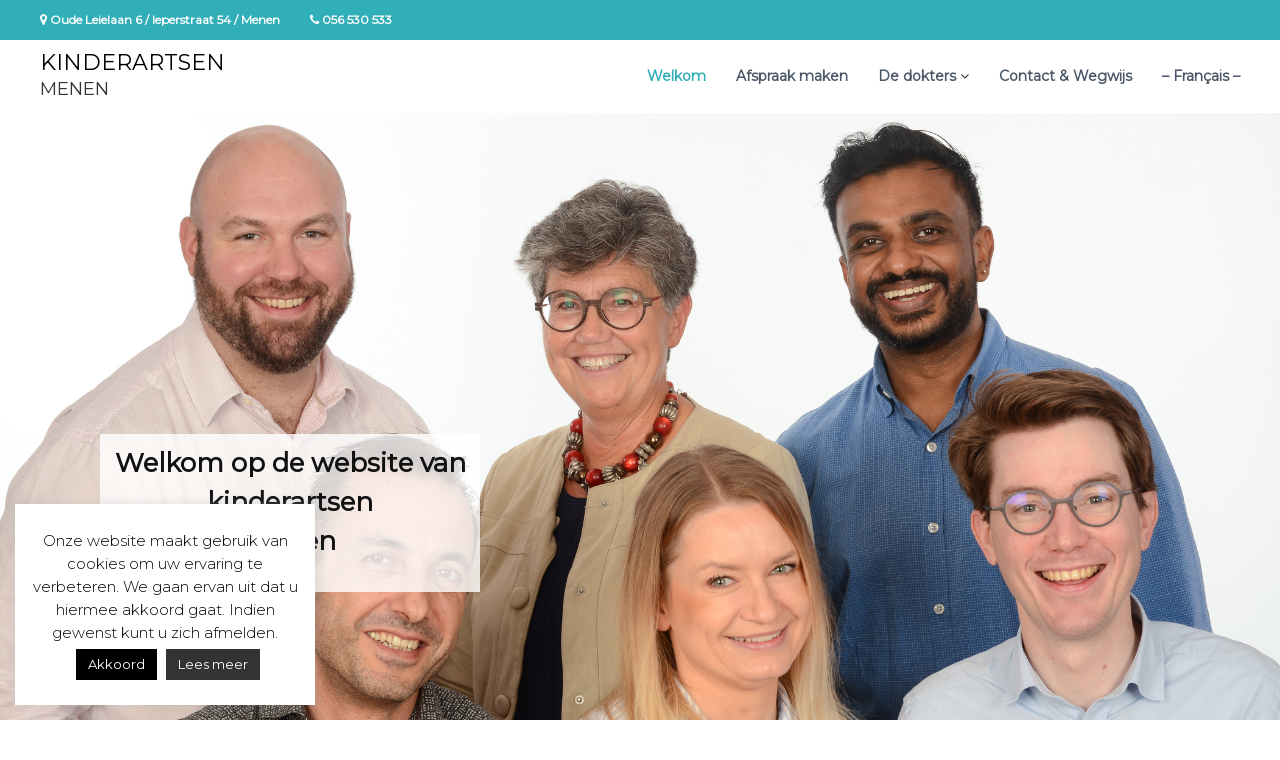

--- FILE ---
content_type: text/html; charset=UTF-8
request_url: https://www.kinderartsenmenen.be/
body_size: 14604
content:
<!DOCTYPE html>
<html lang="nl-BE">
<head>
<meta charset="UTF-8">
<meta name="viewport" content="width=device-width, initial-scale=1">
<link rel="profile" href="http://gmpg.org/xfn/11">
<link rel="stylesheet" href="https://uwagenda.myorganizer.online/assets/uikit/css/uikit.min.css" />
<script src="https://uwagenda.myorganizer.online/assets/uikit/js/uikit.min.js"></script>
<title>KINDERARTSEN &#8211; MENEN</title>
<meta name='robots' content='max-image-preview:large' />
<link rel="alternate" href="https://www.kinderartsenmenen.be/" hreflang="nl" />
<link rel="alternate" href="https://www.kinderartsenmenen.be/fr/bienvenue/" hreflang="fr" />
<link rel='dns-prefetch' href='//s.w.org' />
<link rel="alternate" type="application/rss+xml" title="KINDERARTSEN &raquo; Feed" href="https://www.kinderartsenmenen.be/feed/" />
<link rel="alternate" type="application/rss+xml" title="KINDERARTSEN &raquo; reactiesfeed" href="https://www.kinderartsenmenen.be/comments/feed/" />
		<script type="text/javascript">
			window._wpemojiSettings = {"baseUrl":"https:\/\/s.w.org\/images\/core\/emoji\/13.0.1\/72x72\/","ext":".png","svgUrl":"https:\/\/s.w.org\/images\/core\/emoji\/13.0.1\/svg\/","svgExt":".svg","source":{"concatemoji":"https:\/\/www.kinderartsenmenen.be\/wp-includes\/js\/wp-emoji-release.min.js?ver=5.7.14"}};
			!function(e,a,t){var n,r,o,i=a.createElement("canvas"),p=i.getContext&&i.getContext("2d");function s(e,t){var a=String.fromCharCode;p.clearRect(0,0,i.width,i.height),p.fillText(a.apply(this,e),0,0);e=i.toDataURL();return p.clearRect(0,0,i.width,i.height),p.fillText(a.apply(this,t),0,0),e===i.toDataURL()}function c(e){var t=a.createElement("script");t.src=e,t.defer=t.type="text/javascript",a.getElementsByTagName("head")[0].appendChild(t)}for(o=Array("flag","emoji"),t.supports={everything:!0,everythingExceptFlag:!0},r=0;r<o.length;r++)t.supports[o[r]]=function(e){if(!p||!p.fillText)return!1;switch(p.textBaseline="top",p.font="600 32px Arial",e){case"flag":return s([127987,65039,8205,9895,65039],[127987,65039,8203,9895,65039])?!1:!s([55356,56826,55356,56819],[55356,56826,8203,55356,56819])&&!s([55356,57332,56128,56423,56128,56418,56128,56421,56128,56430,56128,56423,56128,56447],[55356,57332,8203,56128,56423,8203,56128,56418,8203,56128,56421,8203,56128,56430,8203,56128,56423,8203,56128,56447]);case"emoji":return!s([55357,56424,8205,55356,57212],[55357,56424,8203,55356,57212])}return!1}(o[r]),t.supports.everything=t.supports.everything&&t.supports[o[r]],"flag"!==o[r]&&(t.supports.everythingExceptFlag=t.supports.everythingExceptFlag&&t.supports[o[r]]);t.supports.everythingExceptFlag=t.supports.everythingExceptFlag&&!t.supports.flag,t.DOMReady=!1,t.readyCallback=function(){t.DOMReady=!0},t.supports.everything||(n=function(){t.readyCallback()},a.addEventListener?(a.addEventListener("DOMContentLoaded",n,!1),e.addEventListener("load",n,!1)):(e.attachEvent("onload",n),a.attachEvent("onreadystatechange",function(){"complete"===a.readyState&&t.readyCallback()})),(n=t.source||{}).concatemoji?c(n.concatemoji):n.wpemoji&&n.twemoji&&(c(n.twemoji),c(n.wpemoji)))}(window,document,window._wpemojiSettings);
		</script>
		<style type="text/css">
img.wp-smiley,
img.emoji {
	display: inline !important;
	border: none !important;
	box-shadow: none !important;
	height: 1em !important;
	width: 1em !important;
	margin: 0 .07em !important;
	vertical-align: -0.1em !important;
	background: none !important;
	padding: 0 !important;
}
</style>
	<link rel='stylesheet' id='wp-block-library-css'  href='https://www.kinderartsenmenen.be/wp-includes/css/dist/block-library/style.min.css?ver=5.7.14' type='text/css' media='all' />
<link rel='stylesheet' id='cookie-law-info-css'  href='https://www.kinderartsenmenen.be/wp-content/plugins/cookie-law-info/public/css/cookie-law-info-public.css?ver=2.1.2' type='text/css' media='all' />
<link rel='stylesheet' id='cookie-law-info-gdpr-css'  href='https://www.kinderartsenmenen.be/wp-content/plugins/cookie-law-info/public/css/cookie-law-info-gdpr.css?ver=2.1.2' type='text/css' media='all' />
<link rel='stylesheet' id='siteorigin-panels-front-css'  href='https://www.kinderartsenmenen.be/wp-content/plugins/siteorigin-panels/css/front-flex.min.css?ver=2.16.17' type='text/css' media='all' />
<link rel='stylesheet' id='sow-button-base-css'  href='https://www.kinderartsenmenen.be/wp-content/plugins/so-widgets-bundle/widgets/button/css/style.css?ver=1.38.2' type='text/css' media='all' />
<link rel='stylesheet' id='sow-button-flat-1c7cd8480232-6-css'  href='https://www.kinderartsenmenen.be/wp-content/uploads/siteorigin-widgets/sow-button-flat-1c7cd8480232-6.css?ver=5.7.14' type='text/css' media='all' />
<link rel='stylesheet' id='font-awesome-css'  href='https://www.kinderartsenmenen.be/wp-content/themes/flash/css/font-awesome.min.css?ver=5.7.14' type='text/css' media='' />
<link rel='stylesheet' id='flash-style-css'  href='https://www.kinderartsenmenen.be/wp-content/themes/flash/style.css?ver=5.7.14' type='text/css' media='all' />
<style id='flash-style-inline-css' type='text/css'>

	/* Custom Link Color */
	#site-navigation ul li:hover > a, #site-navigation ul li.current-menu-item > a, #site-navigation ul li.current_page_item > a, #site-navigation ul li.current_page_ancestor > a, #site-navigation ul li.current-menu-ancestor > a,#site-navigation ul.sub-menu li:hover > a,#site-navigation ul li ul.sub-menu li.menu-item-has-children ul li:hover > a,#site-navigation ul li ul.sub-menu li.menu-item-has-children:hover > .menu-item,body.transparent #masthead .header-bottom #site-navigation ul li:hover > .menu-item,body.transparent #masthead .header-bottom #site-navigation ul li:hover > a,body.transparent #masthead .header-bottom #site-navigation ul.sub-menu li:hover > a,body.transparent #masthead .header-bottom #site-navigation ul.sub-menu li.menu-item-has-children ul li:hover > a,body.transparent.header-sticky #masthead-sticky-wrapper #masthead .header-bottom #site-navigation ul.sub-menu li > a:hover,.tg-service-widget .service-title-wrap a:hover,.tg-service-widget .service-more,.feature-product-section .button-group button:hover ,.fun-facts-section .fun-facts-icon-wrap,.fun-facts-section .tg-fun-facts-widget.tg-fun-facts-layout-2 .counter-wrapper,.blog-section .tg-blog-widget-layout-2 .blog-content .read-more-container .read-more a,footer.footer-layout #top-footer .widget-title::first-letter,footer.footer-layout #top-footer .widget ul li a:hover,footer.footer-layout #bottom-footer .copyright .copyright-text a:hover,footer.footer-layout #bottom-footer .footer-menu ul li a:hover,.archive #primary .entry-content-block h2.entry-title a:hover,.blog #primary .entry-content-block h2.entry-title a:hover,#secondary .widget ul li a:hover,.woocommerce-Price-amount.amount,.team-wrapper .team-content-wrapper .team-social a:hover,.testimonial-container .testimonial-wrapper .testimonial-slide .testominial-content-wrapper .testimonial-icon,.footer-menu li a:hover,.tg-feature-product-filter-layout .button.is-checked:hover,.testimonial-container .testimonial-icon,#site-navigation ul li.menu-item-has-children:hover > .sub-toggle,.woocommerce-error::before, .woocommerce-info::before, .woocommerce-message::before,#primary .post .entry-content-block .entry-meta a:hover,#primary .post .entry-content-block .entry-meta span:hover,.entry-meta span:hover a,.post .entry-content-block .entry-footer span a:hover,#secondary .widget ul li a,#comments .comment-list article.comment-body .reply a,.tg-slider-widget .btn-wrapper a,.entry-content a, .related-posts-wrapper .entry-title a:hover,
		.related-posts-wrapper .entry-meta > span a:hover{
			color: #30afb8;
	}

	.blog-section .tg-blog-widget-layout-1 .tg-blog-widget:hover, #scroll-up,.header-bottom .search-wrap .search-box .searchform .btn:hover,.header-bottom .cart-wrap .flash-cart-views a span,body.transparent #masthead .header-bottom #site-navigation ul li a::before,.tg-slider-widget.slider-dark .btn-wrapper a:hover, .section-title:after,.about-section .about-content-wrapper .btn-wrapper a,.tg-service-widget .service-icon-wrap,.team-wrapper .team-content-wrapper .team-designation:after,.call-to-action-section .btn-wrapper a:hover,.blog-section .tg-blog-widget-layout-1:hover,.blog-section .tg-blog-widget-layout-2 .post-image .entry-date,.blog-section .tg-blog-widget-layout-2 .blog-content .post-readmore,.pricing-table-section .tg-pricing-table-widget:hover,.pricing-table-section .tg-pricing-table-widget.tg-pricing-table-layout-2 .pricing,.pricing-table-section .tg-pricing-table-widget.tg-pricing-table-layout-2 .btn-wrapper a,footer.footer-layout #top-footer .widget_tag_cloud .tagcloud a:hover,#secondary .widget-title:after, #secondary .searchform .btn:hover,#primary .searchform .btn:hover,  #respond #commentform .form-submit input,.woocommerce span.onsale, .woocommerce ul.products li.product .onsale,.woocommerce ul.products li.product .button,.woocommerce #respond input#submit.alt,.woocommerce a.button.alt,.woocommerce button.button.alt,.woocommerce input.button.alt,.added_to_cart.wc-forward,.testimonial-container .swiper-pagination.testimonial-pager .swiper-pagination-bullet:hover, .testimonial-container .swiper-pagination.testimonial-pager .swiper-pagination-bullet.swiper-pagination-bullet-active,.header-bottom .searchform .btn,.navigation .nav-links a:hover, .bttn:hover, button, input[type="button"]:hover, input[type="reset"]:hover, input[type="submit"]:hover,.tg-slider-widget .btn-wrapper a:hover  {
		background-color: #30afb8;
	}
	.feature-product-section .tg-feature-product-layout-2 .tg-container .tg-column-wrapper .tg-feature-product-widget .featured-image-desc, .tg-team-widget.tg-team-layout-3 .team-wrapper .team-img .team-social {
		background-color: rgba( 48, 175, 184, 0.8);
	}
	#respond #commentform .form-submit input:hover{
	background-color: #1c9ba4;
	}

	.tg-slider-widget.slider-dark .btn-wrapper a:hover,.call-to-action-section .btn-wrapper a:hover,footer.footer-layout #top-footer .widget_tag_cloud .tagcloud a:hover,.woocommerce-error, .woocommerce-info, .woocommerce-message,#comments .comment-list article.comment-body .reply a::before,.tg-slider-widget .btn-wrapper a, .tg-slider-widget .btn-wrapper a:hover {
		border-color: #30afb8;
	}
	body.transparent.header-sticky #masthead-sticky-wrapper.is-sticky #site-navigation ul li.current-flash-item a, #site-navigation ul li.current-flash-item a, body.transparent.header-sticky #masthead-sticky-wrapper #site-navigation ul li:hover > a,body.transparent #site-navigation ul li:hover .sub-toggle{
			color: #30afb8;
		}

	.tg-service-widget .service-icon-wrap:after{
			border-top-color: #30afb8;
		}
	body.transparent.header-sticky #masthead-sticky-wrapper .search-wrap .search-icon:hover, body.transparent .search-wrap .search-icon:hover, .header-bottom .search-wrap .search-icon:hover {
	  border-color: #30afb8;
	}
	body.transparent.header-sticky #masthead-sticky-wrapper .search-wrap .search-icon:hover, body.transparent #masthead .header-bottom .search-wrap .search-icon:hover, .header-bottom .search-wrap .search-icon:hover,.breadcrumb-trail.breadcrumbs .trail-items li:first-child span:hover,.breadcrumb-trail.breadcrumbs .trail-items li span:hover a {
	  color: #30afb8;
	}
	.woocommerce ul.products li.product .button:hover, .woocommerce #respond input#submit.alt:hover, .woocommerce a.button.alt:hover, .woocommerce button.button.alt:hover, .woocommerce input.button.alt:hover,.added_to_cart.wc-forward:hover{
		background-color: #1c9ba4;
	}

	.feature-product-section .tg-feature-product-widget .featured-image-desc::before,.blog-section .row:nth-child(odd) .tg-blog-widget:hover .post-image::before{
			border-right-color: #30afb8;
		}
	.feature-product-section .tg-feature-product-widget .featured-image-desc::before,.blog-section .row:nth-child(odd) .tg-blog-widget:hover .post-image::before,footer.footer-layout #top-footer .widget-title,.blog-section .row:nth-child(2n) .tg-blog-widget:hover .post-image::before{
		border-left-color: #30afb8;
	}
	.blog-section .tg-blog-widget-layout-2 .entry-title a:hover,
	.blog-section .tg-blog-widget-layout-2 .tg-blog-widget:hover .blog-content .entry-title a:hover,
	.tg-blog-widget-layout-2 .read-more-container .entry-author:hover a,
	.tg-blog-widget-layout-2 .read-more-container .entry-author:hover,
	.blog-section .tg-blog-widget-layout-2 .read-more-container .read-more:hover a{
			color: #1c9ba4;
		}

	.tg-service-widget .service-more:hover{
		color: #1c9ba4;
	}
	@media(max-width: 980px){
		#site-navigation ul li.menu-item-has-children .sub-toggle{
			background-color: #30afb8;
		}
	}

		@media screen and (min-width: 56.875em) {
			.main-navigation li:hover > a,
			.main-navigation li.focus > a {
				color: #30afb8;
			}
		}
	

		/* Custom Main Text Color */
		.tg-slider-widget .swiper-button-next::before,.tg-slider-widget .swiper-button-prev::before,.tg-slider-widget .caption-title,.section-title-wrapper .section-title,.tg-service-widget .service-title-wrap a ,.team-wrapper .team-content-wrapper .team-title a,.testimonial-container .testimonial-wrapper .testimonial-slide .testimonial-client-detail .client-detail-block .testimonial-title,.blog-section .row:nth-child(odd) .blog-content .entry-title a,.blog-section .row:nth-child(even) .blog-content .entry-title a,.blog-section .tg-blog-widget:hover .blog-content .entry-title a:hover,.blog-section .tg-blog-widget-layout-2 .tg-blog-widget:hover .blog-content .entry-title a,.pricing-table-section .tg-pricing-table-widget .pricing-table-title ,.pricing-table-section .tg-pricing-table-widget .pricing,.pricing-table-section .tg-pricing-table-widget .btn-wrapper a,.pricing-table-section .tg-pricing-table-widget.standard .popular-batch,.single-post #primary .author-description .author-description-block .author-title,.section-title-wrapper .section-title,.tg-service-widget .service-title-wrap a,.tg-service-widget .service-title-wrap a,.blog-section .tg-blog-widget-layout-2 .entry-title a,.entry-content-block .entry-title a,.blog #primary .entry-content-block .entry-content,.breadcrumb-trail.breadcrumbs .trail-title,#secondary .widget-title,#secondary .widget ul li,.archive #primary .entry-content-block .entry-content,.entry-content, .entry-summary,#comments .comments-title,#comments .comment-list article.comment-body .comment-content,.comment-reply-title,.search .entry-title a,.section-title,.blog-section .row:nth-child(odd) .entry-summary,.blog-section .row:nth-child(even) .entry-summary,.blog-wrapper .entry-title a,.tg-blog-widget-layout-3 .entry-title a,.feature-product-section .tg-feature-product-widget .feature-title-wrap a,.team-wrapper .team-title,.testimonial-container .testimonial-content{
			color: #000000;
		}

		.header-bottom .search-wrap .search-box .searchform .btn,.testimonial-container .swiper-pagination.testimonial-pager .swiper-pagination-bullet{
			background-color: #000000;
		}

		.feature-product-section .tg-feature-product-layout-2 .tg-container .tg-column-wrapper .tg-feature-product-widget .featured-image-desc::before{
			border-right-color: #000000;
		}

	

		/* Custom Secondary Text Color */
		.tg-service-widget .service-content-wrap,.section-title-wrapper .section-description,.team-wrapper .team-content-wrapper .team-content,.testimonial-container .testimonial-wrapper .testimonial-slide .testominial-content-wrapper .testimonial-content, button, input, select, textarea,.entry-meta a,.cat-links a,.entry-footer a,.entry-meta span,.single .entry-content-block .entry-footer span a,.single .entry-content-block .entry-footer span,#comments .comment-list article.comment-body .comment-metadata a,#comments .comment-list article.comment-body .comment-author,#respond #commentform p,.testimonial-container .testimonial-degicnation,.fun-facts-section .fun-facts-title-wrap,.blog-section .row:nth-child(odd) .entry-meta a,.blog-section .row:nth-child(even) .entry-meta a,.tg-blog-widget-layout-2 .read-more-container .entry-author a,.blog-section .tg-blog-widget-layout-2 .read-more-container .entry-author,.tg-slider-widget .caption-desc  {
			color: #333333;
		}
	
</style>
<link rel='stylesheet' id='responsive-css'  href='https://www.kinderartsenmenen.be/wp-content/themes/flash/css/responsive.min.css?ver=5.7.14' type='text/css' media='' />
<link rel='stylesheet' id='kirki-styles-flash_config-css'  href='https://www.kinderartsenmenen.be/wp-content/themes/flash/inc/kirki/assets/css/kirki-styles.css?ver=3.0.35.3' type='text/css' media='all' />
<style id='kirki-styles-flash_config-inline-css' type='text/css'>
body{font-family:Montserrat, Helvetica, Arial, sans-serif;font-weight:400;}
</style>
<link rel="stylesheet" type="text/css" href="https://www.kinderartsenmenen.be/wp-content/plugins/smart-slider-3/Public/SmartSlider3/Application/Frontend/Assets/dist/smartslider.min.css?ver=6da04383" media="all">
<link rel="stylesheet" type="text/css" href="https://fonts.googleapis.com/css?display=swap&amp;family=Montserrat%3A300%2C400%7COpen+Sans%3A300%2C400" media="all">
<style data-related="n2-ss-2">div#n2-ss-2 .n2-ss-slider-1{display:grid;position:relative;}div#n2-ss-2 .n2-ss-slider-2{display:grid;position:relative;overflow:hidden;padding:0px 0px 0px 0px;border:0px solid RGBA(62,62,62,1);border-radius:0px;background-clip:padding-box;background-repeat:repeat;background-position:50% 50%;background-size:cover;background-attachment:scroll;z-index:1;}div#n2-ss-2:not(.n2-ss-loaded) .n2-ss-slider-2{background-image:none !important;}div#n2-ss-2 .n2-ss-slider-3{display:grid;grid-template-areas:'cover';position:relative;overflow:hidden;z-index:10;}div#n2-ss-2 .n2-ss-slider-3 > *{grid-area:cover;}div#n2-ss-2 .n2-ss-slide-backgrounds,div#n2-ss-2 .n2-ss-slider-3 > .n2-ss-divider{position:relative;}div#n2-ss-2 .n2-ss-slide-backgrounds{z-index:10;}div#n2-ss-2 .n2-ss-slide-backgrounds > *{overflow:hidden;}div#n2-ss-2 .n2-ss-slide-background{transform:translateX(-100000px);}div#n2-ss-2 .n2-ss-slider-4{place-self:center;position:relative;width:100%;height:100%;z-index:20;display:grid;grid-template-areas:'slide';}div#n2-ss-2 .n2-ss-slider-4 > *{grid-area:slide;}div#n2-ss-2.n2-ss-full-page--constrain-ratio .n2-ss-slider-4{height:auto;}div#n2-ss-2 .n2-ss-slide{display:grid;place-items:center;grid-auto-columns:100%;position:relative;z-index:20;-webkit-backface-visibility:hidden;transform:translateX(-100000px);}div#n2-ss-2 .n2-ss-slide{perspective:1500px;}div#n2-ss-2 .n2-ss-slide-active{z-index:21;}.n2-ss-background-animation{position:absolute;top:0;left:0;width:100%;height:100%;z-index:3;}div#n2-ss-2 .n-uc-141f65a7267db-inner{background-color:RGBA(255,255,255,0.8);}div#n2-ss-2 .n2-font-216baf916e9f0e117f44b1aaf72393bc-hover{font-family: 'Montserrat','Arial';color: #111111;font-size:162.5%;text-shadow: none;line-height: 1.5;font-weight: normal;font-style: normal;text-decoration: none;text-align: center;letter-spacing: normal;word-spacing: normal;text-transform: none;font-weight: 600;}div#n2-ss-2 .n2-font-c58246bb97c27d281574537e26820b3e-paragraph{font-family: 'Open Sans','Arial';color: #767676;font-size:100%;text-shadow: none;line-height: 1.8;font-weight: normal;font-style: normal;text-decoration: none;text-align: left;letter-spacing: normal;word-spacing: normal;text-transform: none;font-weight: normal;}div#n2-ss-2 .n2-font-c58246bb97c27d281574537e26820b3e-paragraph a, div#n2-ss-2 .n2-font-c58246bb97c27d281574537e26820b3e-paragraph a:FOCUS{font-family: 'Open Sans','Arial';color: #1890d7;font-size:100%;text-shadow: none;line-height: 1.8;font-weight: normal;font-style: normal;text-decoration: none;text-align: left;letter-spacing: normal;word-spacing: normal;text-transform: none;font-weight: normal;}div#n2-ss-2 .n2-font-c58246bb97c27d281574537e26820b3e-paragraph a:HOVER, div#n2-ss-2 .n2-font-c58246bb97c27d281574537e26820b3e-paragraph a:ACTIVE{font-family: 'Open Sans','Arial';color: #1890d7;font-size:100%;text-shadow: none;line-height: 1.8;font-weight: normal;font-style: normal;text-decoration: none;text-align: left;letter-spacing: normal;word-spacing: normal;text-transform: none;font-weight: normal;}div#n2-ss-2 .n2-style-c36cfec3b67ecf4e759468da90b7607c-heading{background: RGBA(216,46,46,0.01);opacity:1;padding:0px 0px 0px 0px ;box-shadow: none;border: 0px solid RGBA(0,0,0,1);border-radius:0px;}div#n2-ss-2 .n2-ss-slide-limiter{max-width:1200px;}div#n2-ss-2 .n-uc-T2VEKaPNHvMy{padding:0px 0px 0px 0px}div#n2-ss-2 .n-uc-1400d3ad2dc84-inner{padding:60px 60px 60px 60px;justify-content:center}div#n2-ss-2 .n-uc-141f65a7267db-inner{padding:10px 10px 10px 10px}div#n2-ss-2 .n-uc-141f65a7267db-inner > .n2-ss-layer-row-inner{width:calc(100% + 21px);margin:-10px;flex-wrap:nowrap;}div#n2-ss-2 .n-uc-141f65a7267db-inner > .n2-ss-layer-row-inner > .n2-ss-layer[data-sstype="col"]{margin:10px}div#n2-ss-2 .n-uc-141f65a7267db{max-width:380px;align-self:var(--ss-fs);}div#n2-ss-2 .n-uc-f5XgMeFZrgw7-inner{padding:0px 0px 0px 0px;text-align:left;--ssselfalign:var(--ss-fs);;justify-content:center}div#n2-ss-2 .n-uc-f5XgMeFZrgw7{width:100%}div#n2-ss-2 .n-uc-1xv9YyY37vSR{--margin-bottom:10px}div#n2-ss-2 .n-uc-ItxmtVMejjrG{--margin-bottom:10px}@media (min-width: 1200px){div#n2-ss-2 [data-hide-desktopportrait="1"]{display: none !important;}}@media (orientation: landscape) and (max-width: 1199px) and (min-width: 901px),(orientation: portrait) and (max-width: 1199px) and (min-width: 701px){div#n2-ss-2 .n-uc-141f65a7267db-inner{padding:50px 40px 50px 40px}div#n2-ss-2 .n-uc-141f65a7267db-inner > .n2-ss-layer-row-inner{flex-wrap:nowrap;}div#n2-ss-2 .n-uc-f5XgMeFZrgw7{width:100%}div#n2-ss-2 [data-hide-tabletportrait="1"]{display: none !important;}}@media (orientation: landscape) and (max-width: 900px),(orientation: portrait) and (max-width: 700px){div#n2-ss-2 .n-uc-1400d3ad2dc84-inner{padding:40px 10px 40px 10px}div#n2-ss-2 .n-uc-141f65a7267db-inner{padding:30px 30px 30px 30px}div#n2-ss-2 .n-uc-141f65a7267db-inner > .n2-ss-layer-row-inner{flex-wrap:wrap;}div#n2-ss-2 .n-uc-f5XgMeFZrgw7-inner{padding:0px 0px 0px 0px}div#n2-ss-2 .n-uc-f5XgMeFZrgw7{width:calc(100% - 20px)}div#n2-ss-2 .n-uc-1xv9YyY37vSR{--margin-top:10px;--margin-bottom:10px;--ssfont-scale:0.6}div#n2-ss-2 .n-uc-ItxmtVMejjrG{--margin-bottom:10px;--ssfont-scale:0.8}div#n2-ss-2 [data-hide-mobileportrait="1"]{display: none !important;}}</style>
<script type='text/javascript' src='https://www.kinderartsenmenen.be/wp-includes/js/jquery/jquery.min.js?ver=3.5.1' id='jquery-core-js'></script>
<script type='text/javascript' src='https://www.kinderartsenmenen.be/wp-includes/js/jquery/jquery-migrate.min.js?ver=3.3.2' id='jquery-migrate-js'></script>
<script type='text/javascript' id='cookie-law-info-js-extra'>
/* <![CDATA[ */
var Cli_Data = {"nn_cookie_ids":[],"cookielist":[],"non_necessary_cookies":[],"ccpaEnabled":"","ccpaRegionBased":"","ccpaBarEnabled":"","strictlyEnabled":["necessary","obligatoire"],"ccpaType":"gdpr","js_blocking":"","custom_integration":"","triggerDomRefresh":"","secure_cookies":""};
var cli_cookiebar_settings = {"animate_speed_hide":"500","animate_speed_show":"500","background":"#FFF","border":"#b1a6a6c2","border_on":"","button_1_button_colour":"#000","button_1_button_hover":"#000000","button_1_link_colour":"#fff","button_1_as_button":"1","button_1_new_win":"","button_2_button_colour":"#333","button_2_button_hover":"#292929","button_2_link_colour":"#ffffff","button_2_as_button":"1","button_2_hidebar":"","button_3_button_colour":"#000","button_3_button_hover":"#000000","button_3_link_colour":"#fff","button_3_as_button":"1","button_3_new_win":"","button_4_button_colour":"#000","button_4_button_hover":"#000000","button_4_link_colour":"#62a329","button_4_as_button":"","button_7_button_colour":"#61a229","button_7_button_hover":"#4e8221","button_7_link_colour":"#fff","button_7_as_button":"1","button_7_new_win":"","font_family":"inherit","header_fix":"","notify_animate_hide":"1","notify_animate_show":"1","notify_div_id":"#cookie-law-info-bar","notify_position_horizontal":"right","notify_position_vertical":"bottom","scroll_close":"","scroll_close_reload":"","accept_close_reload":"","reject_close_reload":"","showagain_tab":"","showagain_background":"#fff","showagain_border":"#000","showagain_div_id":"#cookie-law-info-again","showagain_x_position":"100px","text":"#000","show_once_yn":"","show_once":"10000","logging_on":"","as_popup":"","popup_overlay":"1","bar_heading_text":"","cookie_bar_as":"widget","popup_showagain_position":"bottom-right","widget_position":"left"};
var log_object = {"ajax_url":"https:\/\/www.kinderartsenmenen.be\/wp-admin\/admin-ajax.php"};
/* ]]> */
</script>
<script type='text/javascript' src='https://www.kinderartsenmenen.be/wp-content/plugins/cookie-law-info/public/js/cookie-law-info-public.js?ver=2.1.2' id='cookie-law-info-js'></script>
<link rel="https://api.w.org/" href="https://www.kinderartsenmenen.be/wp-json/" /><link rel="alternate" type="application/json" href="https://www.kinderartsenmenen.be/wp-json/wp/v2/pages/6" /><link rel="EditURI" type="application/rsd+xml" title="RSD" href="https://www.kinderartsenmenen.be/xmlrpc.php?rsd" />
<link rel="wlwmanifest" type="application/wlwmanifest+xml" href="https://www.kinderartsenmenen.be/wp-includes/wlwmanifest.xml" /> 
<meta name="generator" content="WordPress 5.7.14" />
<link rel="canonical" href="https://www.kinderartsenmenen.be/" />
<link rel='shortlink' href='https://www.kinderartsenmenen.be/' />
<link rel="alternate" type="application/json+oembed" href="https://www.kinderartsenmenen.be/wp-json/oembed/1.0/embed?url=https%3A%2F%2Fwww.kinderartsenmenen.be%2F" />
<link rel="alternate" type="text/xml+oembed" href="https://www.kinderartsenmenen.be/wp-json/oembed/1.0/embed?url=https%3A%2F%2Fwww.kinderartsenmenen.be%2F&#038;format=xml" />
<style type="text/css" id="custom-background-css">
body.custom-background { background-image: url("https://www.kinderartsenmenen.be/wp-content/uploads/2020/03/back.png"); background-position: left top; background-size: cover; background-repeat: no-repeat; background-attachment: fixed; }
</style>
	                <style type="text/css" media="all"
                       id="siteorigin-panels-layouts-head">/* Layout 6 */ #pgc-6-0-0 , #pgc-6-1-0 , #pgc-6-3-0 , #pgc-6-5-0 { width:100%;width:calc(100% - ( 0 * 30px ) ) } #pg-6-0 , #pg-6-1 , #pg-6-2 , #pg-6-3 , #pg-6-4 , #pl-6 .so-panel , #pl-6 .so-panel:last-of-type { margin-bottom:0px } #pgc-6-2-0 , #pgc-6-2-1 , #pgc-6-2-2 , #pgc-6-2-3 , #pgc-6-2-4 , #pgc-6-2-5 { width:16.6667%;width:calc(16.6667% - ( 0.83333333333333 * 30px ) ) } #pl-6 #panel-6-3-0-1 { margin:0px 0px 10px 0px } #pgc-6-4-0 , #pgc-6-4-1 , #pgc-6-4-2 , #pgc-6-4-3 { width:25%;width:calc(25% - ( 0.75 * 30px ) ) } #pg-6-0.panel-has-style > .panel-row-style, #pg-6-0.panel-no-style , #pg-6-1.panel-has-style > .panel-row-style, #pg-6-1.panel-no-style , #pg-6-2.panel-has-style > .panel-row-style, #pg-6-2.panel-no-style , #pg-6-3.panel-has-style > .panel-row-style, #pg-6-3.panel-no-style , #pg-6-4.panel-has-style > .panel-row-style, #pg-6-4.panel-no-style , #pg-6-5.panel-has-style > .panel-row-style, #pg-6-5.panel-no-style { -webkit-align-items:flex-start;align-items:flex-start } #pg-6-1> .panel-row-style { padding:60px 0px 10px 0px } #pg-6-2> .panel-row-style { padding:10px 0px 0px 0px } #pg-6-3> .panel-row-style { padding:0px 0px 0px 0px } #panel-6-3-0-0> .panel-widget-style { padding:0px 0px 10px 0px } #panel-6-3-0-1> .panel-widget-style { border:1px solid #e0e0e0 } #pg-6-4> .panel-row-style { padding:0px 0px 60px 0px } #panel-6-4-0-0> .panel-widget-style , #panel-6-4-1-0> .panel-widget-style , #panel-6-4-2-0> .panel-widget-style , #panel-6-4-3-0> .panel-widget-style { text-align:center } #pg-6-5> .panel-row-style { background-color:#efefef } #panel-6-5-0-0> .panel-widget-style { padding:60px 0px 60px 0px } @media (max-width:780px){ #pg-6-0.panel-no-style, #pg-6-0.panel-has-style > .panel-row-style, #pg-6-0 , #pg-6-1.panel-no-style, #pg-6-1.panel-has-style > .panel-row-style, #pg-6-1 , #pg-6-2.panel-no-style, #pg-6-2.panel-has-style > .panel-row-style, #pg-6-2 , #pg-6-3.panel-no-style, #pg-6-3.panel-has-style > .panel-row-style, #pg-6-3 , #pg-6-4.panel-no-style, #pg-6-4.panel-has-style > .panel-row-style, #pg-6-4 , #pg-6-5.panel-no-style, #pg-6-5.panel-has-style > .panel-row-style, #pg-6-5 { -webkit-flex-direction:column;-ms-flex-direction:column;flex-direction:column } #pg-6-0 > .panel-grid-cell , #pg-6-0 > .panel-row-style > .panel-grid-cell , #pg-6-1 > .panel-grid-cell , #pg-6-1 > .panel-row-style > .panel-grid-cell , #pg-6-2 > .panel-grid-cell , #pg-6-2 > .panel-row-style > .panel-grid-cell , #pg-6-3 > .panel-grid-cell , #pg-6-3 > .panel-row-style > .panel-grid-cell , #pg-6-4 > .panel-grid-cell , #pg-6-4 > .panel-row-style > .panel-grid-cell , #pg-6-5 > .panel-grid-cell , #pg-6-5 > .panel-row-style > .panel-grid-cell { width:100%;margin-right:0 } #pgc-6-2-0 , #pgc-6-2-1 , #pgc-6-2-2 , #pgc-6-2-3 , #pgc-6-2-4 , #pgc-6-4-0 , #pgc-6-4-1 , #pgc-6-4-2 , #pl-6 .panel-grid .panel-grid-cell-mobile-last { margin-bottom:0px } #pl-6 #panel-6-3-0-1 { margin:0px 0px 10px 0px } #pl-6 .panel-grid-cell { padding:0 } #pl-6 .panel-grid .panel-grid-cell-empty { display:none }  } </style><link rel="icon" href="https://www.kinderartsenmenen.be/wp-content/uploads/2020/03/cropped-kids-1-32x32.jpg" sizes="32x32" />
<link rel="icon" href="https://www.kinderartsenmenen.be/wp-content/uploads/2020/03/cropped-kids-1-192x192.jpg" sizes="192x192" />
<link rel="apple-touch-icon" href="https://www.kinderartsenmenen.be/wp-content/uploads/2020/03/cropped-kids-1-180x180.jpg" />
<meta name="msapplication-TileImage" content="https://www.kinderartsenmenen.be/wp-content/uploads/2020/03/cropped-kids-1-270x270.jpg" />
		<style type="text/css" id="wp-custom-css">
			.header-top {
    background-color: #30afb8;
}
.header-top .contact-info li {
    color: #fff;
    font-weight:bold;
}
#preloader span {
    display: block;
    bottom: 0px;
    width: 9px;
    height: 1px;
    background: #222222;
}
@keyframes preloader {
	0% {
		height: 5px;
		transform: translateY(0px);
		background: #222222;
	}
	25% {
		height: 50px;
		transform: translateY(25px);
		background: #30afb8;
	}
	50% {
		height: 5px;
		transform: translateY(0px);
		background: #30afb8;
	}
	75% {
		height: 5px;
		transform: translateY(0px);
		background: #30afb8;
	}
}
#top-footer {
    background-color: #222;
}
#bottom-footer {
    background-color: #30afb8;
}
.logo .logo-image {
    padding: 5px 0;
}
.uk-button{
	background-color: #30afb8;
	color:white;
	font-size:14px;
	width:100%;
}
h3{
	color: #30afb8;
	padding: 0 0 20px 0;
}
#site-navigation ul li > a {
    font-weight:bold;
}
.single .entry-thumbnail {
    width: 25%;
}
.logo .logo-text {
    float: left;
    margin-left: 0px;
    padding: 11px 0;
}
.site-branding{
	font-size:18.3px;
}
.site-title{
	font-size:20px;
}		</style>
		<script>(function(){this._N2=this._N2||{_r:[],_d:[],r:function(){this._r.push(arguments)},d:function(){this._d.push(arguments)}}}).call(window);!function(a){a.indexOf("Safari")>0&&-1===a.indexOf("Chrome")&&document.documentElement.style.setProperty("--ss-safari-fix-225962","1px")}(navigator.userAgent);</script><script src="https://www.kinderartsenmenen.be/wp-content/plugins/smart-slider-3/Public/SmartSlider3/Application/Frontend/Assets/dist/n2.min.js?ver=6da04383" defer async></script>
<script src="https://www.kinderartsenmenen.be/wp-content/plugins/smart-slider-3/Public/SmartSlider3/Application/Frontend/Assets/dist/smartslider-frontend.min.js?ver=6da04383" defer async></script>
<script src="https://www.kinderartsenmenen.be/wp-content/plugins/smart-slider-3/Public/SmartSlider3/Slider/SliderType/Simple/Assets/dist/ss-simple.min.js?ver=6da04383" defer async></script>
<script>_N2.r('documentReady',function(){_N2.r(["documentReady","smartslider-frontend","ss-simple"],function(){new _N2.SmartSliderSimple('n2-ss-2',{"admin":false,"background.video.mobile":1,"loadingTime":2000,"alias":{"id":0,"smoothScroll":0,"slideSwitch":0,"scroll":1},"align":"normal","isDelayed":0,"responsive":{"mediaQueries":{"all":false,"desktopportrait":["(min-width: 1200px)"],"tabletportrait":["(orientation: landscape) and (max-width: 1199px) and (min-width: 901px)","(orientation: portrait) and (max-width: 1199px) and (min-width: 701px)"],"mobileportrait":["(orientation: landscape) and (max-width: 900px)","(orientation: portrait) and (max-width: 700px)"]},"base":{"slideOuterWidth":1200,"slideOuterHeight":800,"sliderWidth":1200,"sliderHeight":800,"slideWidth":1200,"slideHeight":800},"hideOn":{"desktopLandscape":false,"desktopPortrait":false,"tabletLandscape":false,"tabletPortrait":false,"mobileLandscape":false,"mobilePortrait":false},"onResizeEnabled":true,"type":"auto","sliderHeightBasedOn":"real","focusUser":1,"focusEdge":"auto","breakpoints":[{"device":"tabletPortrait","type":"max-screen-width","portraitWidth":1199,"landscapeWidth":1199},{"device":"mobilePortrait","type":"max-screen-width","portraitWidth":700,"landscapeWidth":900}],"enabledDevices":{"desktopLandscape":0,"desktopPortrait":1,"tabletLandscape":0,"tabletPortrait":1,"mobileLandscape":0,"mobilePortrait":1},"sizes":{"desktopPortrait":{"width":1200,"height":800,"max":3000,"min":1200},"tabletPortrait":{"width":701,"height":467,"customHeight":false,"max":1199,"min":701},"mobilePortrait":{"width":320,"height":213,"customHeight":false,"max":900,"min":320}},"overflowHiddenPage":0,"focus":{"offsetTop":"#wpadminbar","offsetBottom":""}},"controls":{"mousewheel":0,"touch":"horizontal","keyboard":1,"blockCarouselInteraction":1},"playWhenVisible":1,"playWhenVisibleAt":0.5,"lazyLoad":0,"lazyLoadNeighbor":0,"blockrightclick":0,"maintainSession":0,"autoplay":{"enabled":0,"start":1,"duration":8000,"autoplayLoop":1,"allowReStart":0,"pause":{"click":1,"mouse":"0","mediaStarted":1},"resume":{"click":0,"mouse":"0","mediaEnded":1,"slidechanged":0},"interval":1,"intervalModifier":"loop","intervalSlide":"current"},"perspective":1500,"layerMode":{"playOnce":0,"playFirstLayer":1,"mode":"skippable","inAnimation":"mainInEnd"},"bgAnimations":0,"mainanimation":{"type":"fade","duration":600,"delay":0,"ease":"easeOutQuad","shiftedBackgroundAnimation":0},"carousel":1,"initCallbacks":function(){}})})});</script></head>

<body class="home page-template page-template-page-templates page-template-pagebuilder page-template-page-templatespagebuilder-php page page-id-6 custom-background siteorigin-panels siteorigin-panels-before-js siteorigin-panels-home non-transparent header-sticky left-logo-right-menu full-width">


<div id="preloader-background">
	<div id="spinners">
		<div id="preloader">
			<span></span>
			<span></span>
			<span></span>
			<span></span>
			<span></span>
		</div>
	</div>
</div>


<div id="page" class="site">
	<a class="skip-link screen-reader-text" href="#content">Naar de inhoud springen</a>

	
	<header id="masthead" class="site-header" role="banner">
				<div class="header-top">
			<div class="tg-container">
				<div class="tg-column-wrapper clearfix">
					<div class="left-content">
						<ul class="contact-info">
<li><i class="fa fa-map-marker"></i> Oude Leielaan 6 / Ieperstraat 54 / Menen</li>
<li><i class="fa fa-phone"></i> 056 530 533</li>
</ul>					</div>
					<div class="right-content">
											</div>
				</div>
			</div>
		</div>
		
		<div class="header-bottom">
			<div class="tg-container">

				<div class="logo">
					
					<div class="logo-text site-branding">
													<h1 class="site-title"><a href="https://www.kinderartsenmenen.be/" rel="home">KINDERARTSEN</a></h1>
													<p class="site-description">MENEN</p>
											</div>
				</div>
				<div class="site-navigation-wrapper">
					<nav id="site-navigation" class="main-navigation" role="navigation">
						<div class="menu-toggle">
							<i class="fa fa-bars"></i>
						</div>
						<div class="menu-main-be-container"><ul id="primary-menu" class="menu"><li id="menu-item-25" class="menu-item menu-item-type-post_type menu-item-object-page menu-item-home current-menu-item page_item page-item-6 current_page_item menu-item-25"><a href="https://www.kinderartsenmenen.be/" aria-current="page">Welkom</a></li>
<li id="menu-item-72" class="menu-item menu-item-type-post_type menu-item-object-page menu-item-72"><a href="https://www.kinderartsenmenen.be/afspraak-maken/">Afspraak maken</a></li>
<li id="menu-item-102" class="menu-item menu-item-type-custom menu-item-object-custom menu-item-has-children menu-item-102"><a>De dokters</a>
<ul class="sub-menu">
	<li id="menu-item-105" class="menu-item menu-item-type-post_type menu-item-object-page menu-item-105"><a href="https://www.kinderartsenmenen.be/dokter-ann-demeester/">Dokter Ann Demeester</a></li>
	<li id="menu-item-104" class="menu-item menu-item-type-post_type menu-item-object-page menu-item-104"><a href="https://www.kinderartsenmenen.be/dokter-jijo-john/">Dokter Jijo John</a></li>
	<li id="menu-item-103" class="menu-item menu-item-type-post_type menu-item-object-page menu-item-103"><a href="https://www.kinderartsenmenen.be/dokter-shadi-al-hanini/">Dokter Shadi Al Hanini</a></li>
	<li id="menu-item-430" class="menu-item menu-item-type-post_type menu-item-object-page menu-item-430"><a href="https://www.kinderartsenmenen.be/dokter-neringa-umbrasiene/">Dokter Neringa Umbrasiene</a></li>
	<li id="menu-item-560" class="menu-item menu-item-type-post_type menu-item-object-page menu-item-560"><a href="https://www.kinderartsenmenen.be/dokter-alexander-clarysse/">Dokter Alexander Clarysse</a></li>
	<li id="menu-item-678" class="menu-item menu-item-type-post_type menu-item-object-page menu-item-678"><a href="https://www.kinderartsenmenen.be/dokter-koenraad-veys/">Dokter Koenraad Veys</a></li>
</ul>
</li>
<li id="menu-item-119" class="menu-item menu-item-type-post_type menu-item-object-page menu-item-119"><a href="https://www.kinderartsenmenen.be/contact-wegwijs/">Contact &#038; Wegwijs</a></li>
<li id="menu-item-296-fr" class="lang-item lang-item-6 lang-item-fr lang-item-first menu-item menu-item-type-custom menu-item-object-custom menu-item-296-fr"><a href="https://www.kinderartsenmenen.be/fr/bienvenue/" hreflang="fr-BE" lang="fr-BE">&#8211; Français &#8211;</a></li>
</ul></div>					</nav><!-- #site-navigation -->

					
									</div>

				<div class="header-action-container">
					
									</div>
			</div>
		</div>
	</header><!-- #masthead -->

	
	
	
	
	<div id="content" class="site-content">
		<div class="tg-container">

	
	<div id="primary" class="content-area pagebuilder-content">
		<main id="main" class="site-main" role="main">

			<div id="pl-6"  class="panel-layout" ><div id="pg-6-0"  class="panel-grid panel-has-style" ><div class="siteorigin-panels-stretch panel-row-style panel-row-style-for-6-0" data-stretch-type="full-stretched" ><div id="pgc-6-0-0"  class="panel-grid-cell" ><div id="panel-6-0-0-0" class="so-panel widget widget_text panel-first-child panel-last-child" data-index="0" >			<div class="textwidget"><div class="n2-section-smartslider fitvidsignore " data-ssid="2" tabindex="0" role="region" aria-label="Slider"><div id="n2-ss-2-align" class="n2-ss-align"><div class="n2-padding"><div id="n2-ss-2" data-creator="Smart Slider 3" data-responsive="auto" class="n2-ss-slider n2-ow n2-has-hover n2notransition  ">
        <div class="n2-ss-slider-1 n2_ss__touch_element n2-ow">
            <div class="n2-ss-slider-2 n2-ow">
                                                <div class="n2-ss-slider-3 n2-ow">

                    <div class="n2-ss-slide-backgrounds n2-ow-all"><div class="n2-ss-slide-background" data-public-id="1" data-mode="fill"><div class="n2-ss-slide-background-image" data-blur="0" data-opacity="100" data-x="42" data-y="23" data-alt="" data-title="" style="--ss-o-pos-x:42%;--ss-o-pos-y:23%"><picture class="skip-lazy" data-skip-lazy="1"><img src="//www.kinderartsenmenen.be/wp-content/uploads/2024/10/01_1318JPV_0517-1.jpg" alt="" title="" loading="lazy" class="skip-lazy" data-skip-lazy="1"></picture></div><div data-gradient="vertical" data-color-start="RGBA(0,0,0,0.7)" data-color-end="RGBA(255,255,255,0)" style="background:linear-gradient(to bottom, RGBA(0,0,0,0.7) 0%,RGBA(255,255,255,0) 100%);" class="n2-ss-slide-background-color"></div></div></div>                    <div class="n2-ss-slider-4 n2-ow">
                        <svg xmlns="http://www.w3.org/2000/svg" viewBox="0 0 1200 800" data-related-device="desktopPortrait" class="n2-ow n2-ss-preserve-size n2-ss-preserve-size--slider n2-ss-slide-limiter"></svg><div data-first="1" data-slide-duration="0" data-id="4" data-slide-public-id="1" data-title="Slide 1" class="n2-ss-slide n2-ow  n2-ss-slide-4"><div role="note" class="n2-ss-slide--focus" tabindex="-1">Slide 1</div><div class="n2-ss-layers-container n2-ss-slide-limiter n2-ow"><div class="n2-ss-layer n2-ow n-uc-T2VEKaPNHvMy" data-sstype="slide" data-pm="default"><div class="n2-ss-layer n2-ow n-uc-1400d3ad2dc84" data-pm="default" data-sstype="content" data-hasbackground="0"><div class="n2-ss-section-main-content n2-ss-layer-with-background n2-ss-layer-content n2-ow n-uc-1400d3ad2dc84-inner"><div class="n2-ss-layer n2-ow n2-ss-layer--block n2-ss-has-self-align n-uc-141f65a7267db" data-pm="normal" data-sstype="row"><div class="n2-ss-layer-row n2-ss-layer-with-background n-uc-141f65a7267db-inner"><div class="n2-ss-layer-row-inner "><div class="n2-ss-layer n2-ow n-uc-f5XgMeFZrgw7" data-pm="default" data-sstype="col"><div class="n2-ss-layer-col n2-ss-layer-with-background n2-ss-layer-content n-uc-f5XgMeFZrgw7-inner"><div class="n2-ss-layer n2-ow n-uc-1xv9YyY37vSR" data-pm="normal" data-sstype="layer"><div id="n2-ss-2item1" class="n2-font-216baf916e9f0e117f44b1aaf72393bc-hover   n2-ss-item-content n2-ss-text n2-ow" style="display:block;">Welkom op de website van kinderartsen <br>Menen</div></div><div class="n2-ss-layer n2-ow n-uc-ItxmtVMejjrG" data-pm="normal" data-sstype="layer"><div class="n2-ss-item-content n2-ss-text n2-ow-all"><div class=""></div></div></div></div></div></div></div></div></div></div></div></div></div>                    </div>

                                    </div>
            </div>
        </div>
        </div><ss3-loader></ss3-loader></div></div><div class="n2_clear"></div></div>
</div>
		</div></div></div></div><div id="pg-6-1"  class="panel-grid panel-has-style" ><div class="panel-row-style panel-row-style-for-6-1" ><div id="pgc-6-1-0"  class="panel-grid-cell" ><div id="panel-6-1-0-0" class="so-panel widget widget_themegrill_flash_heading tg-widget section-title-wrapper panel-first-child panel-last-child" data-index="1" >	<h3 class="section-title">De kinderartsen</h3>
	<div class="section-description">Een team van specialisten staat voor u klaar!</div>
</div></div></div></div><div id="pg-6-2"  class="panel-grid panel-has-style" ><div class="panel-row-style panel-row-style-for-6-2" ><div id="pgc-6-2-0"  class="panel-grid-cell" ><div id="panel-6-2-0-0" class="so-panel widget widget_themegrill_flash_team tg-widget tg-single-team panel-first-child panel-last-child" data-index="2" ><div class="tg-team-widget tg-team-layout-1">
	<div class="team-wrapper">
				<div class="team-img">
						<img src="https://www.kinderartsenmenen.be/wp-content/uploads/2024/10/01_1318JPV_0444-1.jpg" alt="Dr. Ann Demeester"/>
		</div>
				<div class="team-content-wrapper">
			<div class="team-desc-wrapper">
				<h3 class="team-title">Dr. Ann Demeester</h3>
				<div class="team-designation">Kinderarts - Pediater</div>
				<div class="team-content"></div>
							</div>
		</div>
	</div>
</div>
</div></div><div id="pgc-6-2-1"  class="panel-grid-cell" ><div id="panel-6-2-1-0" class="so-panel widget widget_themegrill_flash_team tg-widget tg-single-team panel-first-child panel-last-child" data-index="3" ><div class="tg-team-widget tg-team-layout-1">
	<div class="team-wrapper">
				<div class="team-img">
						<img src="https://www.kinderartsenmenen.be/wp-content/uploads/2024/10/01_1318JPV_0459_11zon-1.jpg" alt="Dr. Jijo John"/>
		</div>
				<div class="team-content-wrapper">
			<div class="team-desc-wrapper">
				<h3 class="team-title">Dr. Jijo John</h3>
				<div class="team-designation">Kinderarts - Pediater</div>
				<div class="team-content"></div>
							</div>
		</div>
	</div>
</div>
</div></div><div id="pgc-6-2-2"  class="panel-grid-cell" ><div id="panel-6-2-2-0" class="so-panel widget widget_themegrill_flash_team tg-widget tg-single-team panel-first-child panel-last-child" data-index="4" ><div class="tg-team-widget tg-team-layout-1">
	<div class="team-wrapper">
				<div class="team-img">
						<img src="https://www.kinderartsenmenen.be/wp-content/uploads/2024/10/01_1318JPV_0466_11zon-1.jpg" alt="Dr. Shadi Al Hanini"/>
		</div>
				<div class="team-content-wrapper">
			<div class="team-desc-wrapper">
				<h3 class="team-title">Dr. Shadi Al Hanini</h3>
				<div class="team-designation">Kinderarts - Pediater</div>
				<div class="team-content"></div>
							</div>
		</div>
	</div>
</div>
</div></div><div id="pgc-6-2-3"  class="panel-grid-cell" ><div id="panel-6-2-3-0" class="so-panel widget widget_themegrill_flash_team tg-widget tg-single-team panel-first-child panel-last-child" data-index="5" ><div class="tg-team-widget tg-team-layout-1">
	<div class="team-wrapper">
				<div class="team-img">
						<img src="https://www.kinderartsenmenen.be/wp-content/uploads/2024/10/01_1318JPV_0476_11zon.jpg" alt="Dr. Neringa Umbrasiene"/>
		</div>
				<div class="team-content-wrapper">
			<div class="team-desc-wrapper">
				<h3 class="team-title">Dr. Neringa Umbrasiene</h3>
				<div class="team-designation">Kinderarts - Pediater</div>
				<div class="team-content"></div>
							</div>
		</div>
	</div>
</div>
</div></div><div id="pgc-6-2-4"  class="panel-grid-cell" ><div id="panel-6-2-4-0" class="so-panel widget widget_themegrill_flash_team tg-widget tg-single-team panel-first-child panel-last-child" data-index="6" ><div class="tg-team-widget tg-team-layout-1">
	<div class="team-wrapper">
				<div class="team-img">
						<img src="https://www.kinderartsenmenen.be/wp-content/uploads/2024/10/01_1318JPV_0435-1.jpg" alt="Dr. Alexander Clarysse"/>
		</div>
				<div class="team-content-wrapper">
			<div class="team-desc-wrapper">
				<h3 class="team-title">Dr. Alexander Clarysse</h3>
				<div class="team-designation">Kinderarts - Pediater</div>
				<div class="team-content"></div>
							</div>
		</div>
	</div>
</div>
</div></div><div id="pgc-6-2-5"  class="panel-grid-cell" ><div id="panel-6-2-5-0" class="so-panel widget widget_themegrill_flash_team tg-widget tg-single-team panel-first-child panel-last-child" data-index="7" ><div class="tg-team-widget tg-team-layout-1">
	<div class="team-wrapper">
				<div class="team-img">
						<img src="https://www.kinderartsenmenen.be/wp-content/uploads/2024/10/01_1318JPV_0489-1.jpg" alt="Dr. Koenraad Veys"/>
		</div>
				<div class="team-content-wrapper">
			<div class="team-desc-wrapper">
				<h3 class="team-title">Dr. Koenraad Veys</h3>
				<div class="team-designation">Kinderarts - Pediater</div>
				<div class="team-content"></div>
							</div>
		</div>
	</div>
</div>
</div></div></div></div><div id="pg-6-3"  class="panel-grid panel-has-style" ><div class="panel-row-style panel-row-style-for-6-3" ><div id="pgc-6-3-0"  class="panel-grid-cell" ><div id="panel-6-3-0-0" class="widget_text so-panel widget widget_custom_html panel-first-child" data-index="8" ><div class="widget_text panel-widget-style panel-widget-style-for-6-3-0-0" ><div class="textwidget custom-html-widget"><a class="uk-button uk-button-default" href="https://onlinebooking.myorganizer.online?gp=733c9e63-4db0-47b7-919a-75749a02b030&language=bmxfQkU%3D&role=OA%3D%3D" target="_blank" uk-toggle rel="noopener">Maak een afspraak</a> </div></div></div><div id="panel-6-3-0-1" class="so-panel widget widget_sow-button panel-last-child" data-index="9" ><div class="panel-widget-style panel-widget-style-for-6-3-0-1" ><div
			
			class="so-widget-sow-button so-widget-sow-button-flat-b2ae53cf5b34-6"
			
		><div class="ow-button-base ow-button-align-center">
	<a href="https://onlinebooking.myorganizer.online?gp=733c9e63-4db0-47b7-919a-75749a02b030&#038;label=NTIzMw%3D%3D&#038;label=MTIwNTY%3D&#038;label=MTc4NzI%3D&#038;label=MTcyMDY%3D&#038;label=NTIyNA%3D%3D&#038;label=MTgzNjc%3D&#038;language=bmxfQkU%3D&#038;role=OA%3D%3D" class="ow-icon-placement-left ow-button-hover" target="_blank" rel="noopener noreferrer" 		>
		<span>
			
			MAAK EEN AFSPRAAK NEW BORN		</span>
	</a>
</div>
</div></div></div></div></div></div><div id="pg-6-4"  class="panel-grid panel-has-style" ><div class="panel-row-style panel-row-style-for-6-4" ><div id="pgc-6-4-0"  class="panel-grid-cell" ><div id="panel-6-4-0-0" class="so-panel widget widget_sow-editor panel-first-child panel-last-child" data-index="10" ><div class="panel-widget-style panel-widget-style-for-6-4-0-0" ><div
			
			class="so-widget-sow-editor so-widget-sow-editor-base"
			
		>
<div class="siteorigin-widget-tinymce textwidget">
	<p>Afspraken mogelijk in het ziekenhuis of op de privépraktijk (Ieperstraat 54 Menen)</p>
</div>
</div></div></div></div><div id="pgc-6-4-1"  class="panel-grid-cell" ><div id="panel-6-4-1-0" class="so-panel widget widget_sow-editor panel-first-child panel-last-child" data-index="11" ><div class="panel-widget-style panel-widget-style-for-6-4-1-0" ><div
			
			class="so-widget-sow-editor so-widget-sow-editor-base"
			
		>
<div class="siteorigin-widget-tinymce textwidget">
	<p>Afspraken mogelijk in het ziekenhuis</p>
</div>
</div></div></div></div><div id="pgc-6-4-2"  class="panel-grid-cell" ><div id="panel-6-4-2-0" class="so-panel widget widget_sow-editor panel-first-child panel-last-child" data-index="12" ><div class="panel-widget-style panel-widget-style-for-6-4-2-0" ><div
			
			class="so-widget-sow-editor so-widget-sow-editor-base"
			
		>
<div class="siteorigin-widget-tinymce textwidget">
	<p>Afspraken mogelijk in het ziekenhuis</p>
</div>
</div></div></div></div><div id="pgc-6-4-3"  class="panel-grid-cell" ><div id="panel-6-4-3-0" class="so-panel widget widget_sow-editor panel-first-child panel-last-child" data-index="13" ><div class="panel-widget-style panel-widget-style-for-6-4-3-0" ><div
			
			class="so-widget-sow-editor so-widget-sow-editor-base"
			
		>
<div class="siteorigin-widget-tinymce textwidget">
	<p>Afspraken mogelijk in het ziekenhuis</p>
</div>
</div></div></div></div></div></div><div id="pg-6-5"  class="panel-grid panel-has-style" ><div class="siteorigin-panels-stretch panel-row-style panel-row-style-for-6-5" data-stretch-type="full-stretched" ><div id="pgc-6-5-0"  class="panel-grid-cell" ><div id="panel-6-5-0-0" class="so-panel widget widget_sow-editor panel-first-child panel-last-child" data-index="14" ><div class="panel-widget-style panel-widget-style-for-6-5-0-0" ><div
			
			class="so-widget-sow-editor so-widget-sow-editor-base"
			
		>
<div class="siteorigin-widget-tinymce textwidget">
	<h3 style="text-align: center;">WACHTREGELING</h3>
<p style="text-align: center;"><strong>Het secretariaat is ook voor urgenties bereikbaar op weekdagen tussen 8-18u en de zaterdagvoormiddag tussen 9-13u. </strong></p>
<p style="text-align: center;"><strong>De kinderarts met wacht wordt zo nodig gecontacteerd. Buiten deze uren kan u voor dringende zaken terecht op de spoedgevallendienst van het ziekenhuis via 056522500<br />
</strong></p>
</div>
</div></div></div></div></div></div></div>
		</main><!-- #main -->
	</div><!-- #primary -->

	

		</div><!-- .tg-container -->
	</div><!-- #content -->

	
	
	<footer id="colophon" class="footer-layout site-footer" role="contentinfo">
		<div id="top-footer">
	<div class="tg-container">
		<div class="tg-column-wrapper">

							<div class="tg-column-3 footer-block">

				<section id="text-5" class="widget widget_text"><h3 class="widget-title">Dokters</h3>			<div class="textwidget"><p><a style="color: white;" href="https://www.kinderartsenmenen.be/dokter-ann-demeester/">Dr. Ann Demeester</a><br />
<a style="color: white;" href="https://www.kinderartsenmenen.be/dokter-jijo-john/">Dr. Jijo John</a><br />
<a style="color: white;" href="https://www.kinderartsenmenen.be/dokter-shadi-al-hanini/">Dr. Shadi Al Hanini</a><br />
<a style="color: white;" href="https://www.kinderartsenmenen.be/dokter-Neringa-Umbrasiene/">Dr. Neringa Umbrasiene</a><br />
<a style="color: white;" href="https://www.kinderartsenmenen.be/dokter-alexander-clarysse/">Dr. Alexander Clarysse</a><br />
<a style="color: white;" href="https://www.kinderartsenmenen.be/dokter-koenraad-veys/">Dr. Koenraad Veys</a></p>
<p>AZ Delta campus Menen<br />
Oude Leielaan 6<br />
8930 Menen<br />
056 530 533</p>
<p>Privé Dr. Demeester<br />
Ieperstraat 54<br />
8930 Menen</p>
</div>
		</section>				</div>

							<div class="tg-column-3 footer-block">

				<section id="text-4" class="widget widget_text"><h3 class="widget-title">Privacy policy</h3>			<div class="textwidget"><p>We respecteren uw privacy.<br />
Lees meer <a style="color:white;" href="https://www.kinderartsenmenen.be/privacy-policy/">hier</a>.</p>
</div>
		</section>				</div>

							<div class="tg-column-3 footer-block">

				<section id="nav_menu-3" class="widget widget_nav_menu"><h3 class="widget-title">Sitemap</h3><div class="menu-main-be-container"><ul id="menu-main-be" class="menu"><li class="menu-item menu-item-type-post_type menu-item-object-page menu-item-home current-menu-item page_item page-item-6 current_page_item menu-item-25"><a href="https://www.kinderartsenmenen.be/" aria-current="page">Welkom</a></li>
<li class="menu-item menu-item-type-post_type menu-item-object-page menu-item-72"><a href="https://www.kinderartsenmenen.be/afspraak-maken/">Afspraak maken</a></li>
<li class="menu-item menu-item-type-custom menu-item-object-custom menu-item-has-children menu-item-102"><a>De dokters</a>
<ul class="sub-menu">
	<li class="menu-item menu-item-type-post_type menu-item-object-page menu-item-105"><a href="https://www.kinderartsenmenen.be/dokter-ann-demeester/">Dokter Ann Demeester</a></li>
	<li class="menu-item menu-item-type-post_type menu-item-object-page menu-item-104"><a href="https://www.kinderartsenmenen.be/dokter-jijo-john/">Dokter Jijo John</a></li>
	<li class="menu-item menu-item-type-post_type menu-item-object-page menu-item-103"><a href="https://www.kinderartsenmenen.be/dokter-shadi-al-hanini/">Dokter Shadi Al Hanini</a></li>
	<li class="menu-item menu-item-type-post_type menu-item-object-page menu-item-430"><a href="https://www.kinderartsenmenen.be/dokter-neringa-umbrasiene/">Dokter Neringa Umbrasiene</a></li>
	<li class="menu-item menu-item-type-post_type menu-item-object-page menu-item-560"><a href="https://www.kinderartsenmenen.be/dokter-alexander-clarysse/">Dokter Alexander Clarysse</a></li>
	<li class="menu-item menu-item-type-post_type menu-item-object-page menu-item-678"><a href="https://www.kinderartsenmenen.be/dokter-koenraad-veys/">Dokter Koenraad Veys</a></li>
</ul>
</li>
<li class="menu-item menu-item-type-post_type menu-item-object-page menu-item-119"><a href="https://www.kinderartsenmenen.be/contact-wegwijs/">Contact &#038; Wegwijs</a></li>
<li class="lang-item lang-item-6 lang-item-fr lang-item-first menu-item menu-item-type-custom menu-item-object-custom menu-item-296-fr"><a href="https://www.kinderartsenmenen.be/fr/bienvenue/" hreflang="fr-BE" lang="fr-BE">&#8211; Français &#8211;</a></li>
</ul></div></section><section id="custom_html-3" class="widget_text widget widget_custom_html"><div class="textwidget custom-html-widget"><div id="uwAgenda-full" class="uk-modal-full" uk-modal>
<div class="uk-modal-dialog"><div class="uk-modal-header">
<h2 class="uk-modal-title uk-modal-close">Online Agenda • X</h2></div>
<div class="uk-modal-body"><iframe id="uwAgendaiFrame" style="width: 100%; height: calc(100vh - 120px);" width="100%"></iframe></div>
<div class="uk-modal-footer uk-text-right"><h2 class="uk-modal-title uk-modal-close" >Agenda sluiten • X</h2></div>
</div></div> </div></section>				</div>

					</div>
	</div>
</div>

		<div id="bottom-footer">
			<div class="tg-container">

					<div class="copyright">
	<span class="copyright-text">
		<a href="https://www.kinderartsenmenen.be/">AZ DELTA MENEN</a> © 2020 | Webdesign by <a href="https://www.ringphone.com" rel="author">Ringphone</a>	</span>
</div><!-- .copyright -->

					
			</div>
		</div>
	</footer><!-- #colophon -->

	
		<a href="#masthead" id="scroll-up"><i class="fa fa-chevron-up"></i></a>
	</div><!-- #page -->


<!--googleoff: all--><div id="cookie-law-info-bar" data-nosnippet="true"><span>Onze website maakt gebruik van cookies om uw ervaring te verbeteren. We gaan ervan uit dat u hiermee akkoord gaat. Indien gewenst kunt u zich afmelden. <br />
<a role='button' data-cli_action="accept" id="cookie_action_close_header" class="medium cli-plugin-button cli-plugin-main-button cookie_action_close_header cli_action_button wt-cli-accept-btn">Akkoord</a> <a href="https://www.kinderartsenmenen.be/privacy-policy/" id="CONSTANT_OPEN_URL" class="medium cli-plugin-button cli-plugin-main-link">Lees meer</a></span></div><div id="cookie-law-info-again" data-nosnippet="true"><span id="cookie_hdr_showagain">Privacy &amp; Cookies Policy</span></div><div class="cli-modal" data-nosnippet="true" id="cliSettingsPopup" tabindex="-1" role="dialog" aria-labelledby="cliSettingsPopup" aria-hidden="true">
  <div class="cli-modal-dialog" role="document">
	<div class="cli-modal-content cli-bar-popup">
		  <button type="button" class="cli-modal-close" id="cliModalClose">
			<svg class="" viewBox="0 0 24 24"><path d="M19 6.41l-1.41-1.41-5.59 5.59-5.59-5.59-1.41 1.41 5.59 5.59-5.59 5.59 1.41 1.41 5.59-5.59 5.59 5.59 1.41-1.41-5.59-5.59z"></path><path d="M0 0h24v24h-24z" fill="none"></path></svg>
			<span class="wt-cli-sr-only">Sluiten</span>
		  </button>
		  <div class="cli-modal-body">
			<div class="cli-container-fluid cli-tab-container">
	<div class="cli-row">
		<div class="cli-col-12 cli-align-items-stretch cli-px-0">
			<div class="cli-privacy-overview">
				<h4>Privacy Overview</h4>				<div class="cli-privacy-content">
					<div class="cli-privacy-content-text">This website uses cookies to improve your experience while you navigate through the website. Out of these cookies, the cookies that are categorized as necessary are stored on your browser as they are essential for the working of basic functionalities of the website. We also use third-party cookies that help us analyze and understand how you use this website. These cookies will be stored in your browser only with your consent. You also have the option to opt-out of these cookies. But opting out of some of these cookies may have an effect on your browsing experience.</div>
				</div>
				<a class="cli-privacy-readmore" aria-label="Meer weergeven" role="button" data-readmore-text="Meer weergeven" data-readless-text="Minder tonen"></a>			</div>
		</div>
		<div class="cli-col-12 cli-align-items-stretch cli-px-0 cli-tab-section-container">
												<div class="cli-tab-section">
						<div class="cli-tab-header">
							<a role="button" tabindex="0" class="cli-nav-link cli-settings-mobile" data-target="necessary" data-toggle="cli-toggle-tab">
								Necessary							</a>
															<div class="wt-cli-necessary-checkbox">
									<input type="checkbox" class="cli-user-preference-checkbox"  id="wt-cli-checkbox-necessary" data-id="checkbox-necessary" checked="checked"  />
									<label class="form-check-label" for="wt-cli-checkbox-necessary">Necessary</label>
								</div>
								<span class="cli-necessary-caption">Altijd ingeschakeld</span>
													</div>
						<div class="cli-tab-content">
							<div class="cli-tab-pane cli-fade" data-id="necessary">
								<div class="wt-cli-cookie-description">
									Necessary cookies are absolutely essential for the website to function properly. This category only includes cookies that ensures basic functionalities and security features of the website. These cookies do not store any personal information.								</div>
							</div>
						</div>
					</div>
																	<div class="cli-tab-section">
						<div class="cli-tab-header">
							<a role="button" tabindex="0" class="cli-nav-link cli-settings-mobile" data-target="non-necessary" data-toggle="cli-toggle-tab">
								Non-necessary							</a>
															<div class="cli-switch">
									<input type="checkbox" id="wt-cli-checkbox-non-necessary" class="cli-user-preference-checkbox"  data-id="checkbox-non-necessary" checked='checked' />
									<label for="wt-cli-checkbox-non-necessary" class="cli-slider" data-cli-enable="Ingeschakeld" data-cli-disable="Uitgeschakeld"><span class="wt-cli-sr-only">Non-necessary</span></label>
								</div>
													</div>
						<div class="cli-tab-content">
							<div class="cli-tab-pane cli-fade" data-id="non-necessary">
								<div class="wt-cli-cookie-description">
									Any cookies that may not be particularly necessary for the website to function and is used specifically to collect user personal data via analytics, ads, other embedded contents are termed as non-necessary cookies. It is mandatory to procure user consent prior to running these cookies on your website.								</div>
							</div>
						</div>
					</div>
										</div>
	</div>
</div>
		  </div>
		  <div class="cli-modal-footer">
			<div class="wt-cli-element cli-container-fluid cli-tab-container">
				<div class="cli-row">
					<div class="cli-col-12 cli-align-items-stretch cli-px-0">
						<div class="cli-tab-footer wt-cli-privacy-overview-actions">
						
															<a id="wt-cli-privacy-save-btn" role="button" tabindex="0" data-cli-action="accept" class="wt-cli-privacy-btn cli_setting_save_button wt-cli-privacy-accept-btn cli-btn">OPSLAAN &amp; ACCEPTEREN</a>
													</div>
						
					</div>
				</div>
			</div>
		</div>
	</div>
  </div>
</div>
<div class="cli-modal-backdrop cli-fade cli-settings-overlay"></div>
<div class="cli-modal-backdrop cli-fade cli-popupbar-overlay"></div>
<!--googleon: all--><link rel='stylesheet' id='sow-button-flat-b2ae53cf5b34-6-css'  href='https://www.kinderartsenmenen.be/wp-content/uploads/siteorigin-widgets/sow-button-flat-b2ae53cf5b34-6.css?ver=5.7.14' type='text/css' media='all' />
<script type='text/javascript' src='https://www.kinderartsenmenen.be/wp-content/themes/flash/js/jquery.sticky.min.js?ver=5.7.14' id='sticky-js'></script>
<script type='text/javascript' src='https://www.kinderartsenmenen.be/wp-content/themes/flash/js/jquery.nav.min.js?ver=5.7.14' id='nav-js'></script>
<script type='text/javascript' src='https://www.kinderartsenmenen.be/wp-content/themes/flash/js/flash.min.js?ver=5.7.14' id='flash-custom-js'></script>
<script type='text/javascript' src='https://www.kinderartsenmenen.be/wp-content/themes/flash/js/navigation.min.js?ver=5.7.14' id='flash-navigation-js'></script>
<script type='text/javascript' src='https://www.kinderartsenmenen.be/wp-content/themes/flash/js/skip-link-focus-fix.js?ver=20151215' id='flash-skip-link-focus-fix-js'></script>
<script type='text/javascript' src='https://www.kinderartsenmenen.be/wp-includes/js/wp-embed.min.js?ver=5.7.14' id='wp-embed-js'></script>
<script type='text/javascript' src='https://www.kinderartsenmenen.be/wp-content/themes/flash/inc/kirki/modules/webfont-loader/vendor-typekit/webfontloader.js?ver=3.0.28' id='webfont-loader-js'></script>
<script type='text/javascript' id='webfont-loader-js-after'>
WebFont.load({google:{families:['Montserrat:400:cyrillic,cyrillic-ext,devanagari,greek,greek-ext,khmer,latin,latin-ext,vietnamese,hebrew,arabic,bengali,gujarati,tamil,telugu,thai']}});
</script>
<script type='text/javascript' id='siteorigin-panels-front-styles-js-extra'>
/* <![CDATA[ */
var panelsStyles = {"fullContainer":"body","stretchRows":"1"};
/* ]]> */
</script>
<script type='text/javascript' src='https://www.kinderartsenmenen.be/wp-content/plugins/siteorigin-panels/js/styling.min.js?ver=2.16.17' id='siteorigin-panels-front-styles-js'></script>
<script type="text/javascript">document.body.className = document.body.className.replace("siteorigin-panels-before-js","");</script>
</body>
</html>


--- FILE ---
content_type: text/css
request_url: https://www.kinderartsenmenen.be/wp-content/uploads/siteorigin-widgets/sow-button-flat-1c7cd8480232-6.css?ver=5.7.14
body_size: 422
content:
.so-widget-sow-button-flat-1c7cd8480232-6 .ow-button-base {
  zoom: 1;
}
.so-widget-sow-button-flat-1c7cd8480232-6 .ow-button-base:before {
  content: '';
  display: block;
}
.so-widget-sow-button-flat-1c7cd8480232-6 .ow-button-base:after {
  content: '';
  display: table;
  clear: both;
}
@media (max-width: 780px) {
  .so-widget-sow-button-flat-1c7cd8480232-6 .ow-button-base.ow-button-align-center {
    text-align: center;
  }
  .so-widget-sow-button-flat-1c7cd8480232-6 .ow-button-base.ow-button-align-center.ow-button-align-justify a {
    display: inline-block;
  }
}
.so-widget-sow-button-flat-1c7cd8480232-6 .ow-button-base a {
  -ms-box-sizing: border-box;
  -moz-box-sizing: border-box;
  -webkit-box-sizing: border-box;
  box-sizing: border-box;
  width: 100%;
  max-width: 100%;
  
  font-size: 1em;
  padding: 1em 2em;
  background: #30afb8;
  color: #ffffff !important;
  border: 1px solid #30afb8;
  border-width: 1px 0;
  -webkit-border-radius: 0em;
  -moz-border-radius: 0em;
  border-radius: 0em;
  text-shadow: 0 1px 0 rgba(0, 0, 0, 0.05);
}
.so-widget-sow-button-flat-1c7cd8480232-6 .ow-button-base a:active,
.so-widget-sow-button-flat-1c7cd8480232-6 .ow-button-base a:hover {
  color: #30afb8 !important;
}
.so-widget-sow-button-flat-1c7cd8480232-6 .ow-button-base a.ow-button-hover:hover {
  background: #ffffff;
  border-color: #ffffff;
}

--- FILE ---
content_type: text/css
request_url: https://www.kinderartsenmenen.be/wp-content/uploads/siteorigin-widgets/sow-button-flat-b2ae53cf5b34-6.css?ver=5.7.14
body_size: 423
content:
.so-widget-sow-button-flat-b2ae53cf5b34-6 .ow-button-base {
  zoom: 1;
}
.so-widget-sow-button-flat-b2ae53cf5b34-6 .ow-button-base:before {
  content: '';
  display: block;
}
.so-widget-sow-button-flat-b2ae53cf5b34-6 .ow-button-base:after {
  content: '';
  display: table;
  clear: both;
}
@media (max-width: 780px) {
  .so-widget-sow-button-flat-b2ae53cf5b34-6 .ow-button-base.ow-button-align-center {
    text-align: center;
  }
  .so-widget-sow-button-flat-b2ae53cf5b34-6 .ow-button-base.ow-button-align-center.ow-button-align-justify a {
    display: inline-block;
  }
}
.so-widget-sow-button-flat-b2ae53cf5b34-6 .ow-button-base a {
  -ms-box-sizing: border-box;
  -moz-box-sizing: border-box;
  -webkit-box-sizing: border-box;
  box-sizing: border-box;
  width: 100%;
  max-width: 100%;
  
  font-size: 1em;
  padding: 1em 2em;
  background: #30afb8;
  color: #ffffff !important;
  border: 1px solid #30afb8;
  border-width: 1px 0;
  -webkit-border-radius: 0em;
  -moz-border-radius: 0em;
  border-radius: 0em;
  text-shadow: 0 1px 0 rgba(0, 0, 0, 0.05);
}
.so-widget-sow-button-flat-b2ae53cf5b34-6 .ow-button-base a:active,
.so-widget-sow-button-flat-b2ae53cf5b34-6 .ow-button-base a:hover {
  color: #727272 !important;
}
.so-widget-sow-button-flat-b2ae53cf5b34-6 .ow-button-base a.ow-button-hover:hover {
  background: #ffffff;
  border-color: #ffffff;
}